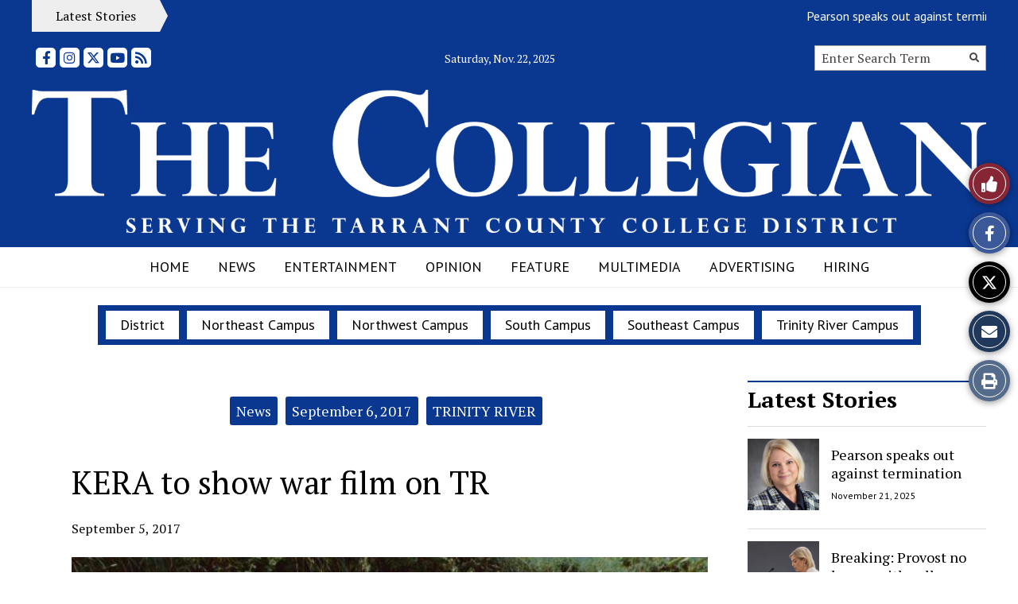

--- FILE ---
content_type: text/css
request_url: https://collegian.tccd.edu/wp-content/plugins/flytedesk-digital/public/css/flytedesk-digital-public.css?ver=20181101
body_size: -55
content:

div.flytead {
	margin: 0;
	padding: 0;
	border: none;
	background-color: transparent;
	display: block;
	position: relative;
	visibility: visible;
}

div.flytead.leaderboard {
	width: 728px;
	height: 90px;
}

div.flytead.rectangle {
	width: 300px;
	height: 250px;
}

div.flytead.large_rectangle {
	width: 336px;
	height: 280px;
}

div.flytead.halfpage {
	width: 300px;
	height: 600px;
}

div.flytead.skyscraper {
	width: 120px;
	height: 600px;
}

div.flytead.wide_skyscraper {
	width: 160px;
	height: 600px;
}

div.flytead.small_rectangle {
	width: 180px;
	height: 150px;
}

div.flytead.vertical_banner {
	width: 120px;
	height: 240px;
}

div.flytead.square {
	width: 250px;
	height: 250px;
}

--- FILE ---
content_type: text/css
request_url: https://collegian.tccd.edu/wp-content/plugins/sno-ad-rotate/css/widget-default.css?ver=1.1.1
body_size: -10
content:
.widget.snoadrotate-group .ad-140x140,
.widget.snoadrotate-group .ad-125x125,
.snoadrotate-shortcode div {
    float:left
}
.snoadrotate-shortcode div.center {
    float: none;
}
.widget.snoadrotate-group .ad-140x140.column-1,
.widget.snoadrotate-group .ad-125x125.column-1,
.snoadrotate-shortcode .column-1,
.snoadrotate-shortcode .column-1 { 
    clear:both;
    margin-right:20px
}
.widget.snoadrotate-group .ad-120x600 { 
    float:left;
    width:120px
}
.widget.snoadrotate-group .ad-160x600 {
    float:right;
    width:160px
}
.widget.snoadrotate-single img,
.widget.snoadrotate-group img,
.widget.snoadrotate-single object,
.widget.snoadrotate-group object,
.widget.snoadrotate-single embed,
.widget.snoadrotate-group embed,
.widget.snoadrotate-single iframe,
.widget.snoadrotate-group iframe,
.snoadrotate-shortcode .snoadrotate-single img,
.snoadrotate-shortcode .snoadrotate-group img,
.snoadrotate-shortcode .snoadrotate-single object,
.snoadrotate-shortcode .snoadrotate-group object,
.snoadrotate-shortcode .snoadrotate-single embed,
.snoadrotate-shortcode .snoadrotate-group embed,
.snoadrotate-shortcode .snoadrotate-single iframe,
.snoadrotate-shortcode .snoadrotate-group iframe {
    display:block;
    margin-bottom:20px
}
.widget.snoadrotate-single,
.widget.snoadrotate-group,
.snoadrotate-shortcode .snoadrotate-single,
.snoadrotate-shortcode .snoadrotate-group {
    margin-bottom:0
}

--- FILE ---
content_type: text/javascript
request_url: https://collegian.tccd.edu/wp-content/plugins/sno-countdown/assets/script/sno-countdown-script.js?ver=1.0.1
body_size: 732
content:
function createComponent(title, number) {
    var component = document.createElement('div')
    component.classList.add('sno-countdown-component')
    var header = document.createElement('div')
    header.classList.add('sno-countdown-component-header')
    header.innerHTML = title
    component.append(header)
    var wrap = document.createElement('div')
    wrap.classList.add('sno-countdown-component-numbers')
    component.append(wrap)
    var sNumber = number.toString()
    //if the number is less than 10, show a zero to maintain double-digit appearance
    if (number < 10) {
        let number_component = document.createElement('div')
        number_component.classList.add('sno-countdown-component-number')
        number_component.innerHTML = '0'
        wrap.append(number_component)
    }

    for (let i = 0; i < sNumber.length; i++) {
        let number_component = document.createElement('div')
        number_component.classList.add('sno-countdown-component-number')
        number_component.innerHTML = sNumber.charAt(i)
        wrap.append(number_component)
    }
    return component
}
function updateCountDown(countDownDate, countdownDiv, countDownSeconds) {
    // Get today's date and time
    var now = new Date().getTime()
    // Find the distance between now and the count down date
    var distance = countDownDate - now

    //conditional to hide the countdown and show a completion notification once the date is reached

    if (distance < 0) {
        jQuery(countdownDiv).hide()
        jQuery(countdownDiv).siblings('.sno-countdown-complete').show()
        return
    }

    // Time calculations for days, hours, minutes and seconds
    var days = Math.floor(distance / (1000 * 60 * 60 * 24))
    var hours = Math.floor((distance % (1000 * 60 * 60 * 24)) / (1000 * 60 * 60))
    var minutes = Math.floor((distance % (1000 * 60 * 60)) / (1000 * 60))
    var seconds = Math.floor((distance % (1000 * 60)) / 1000)

    var sno_countdown_container = document.createElement('div')
    sno_countdown_container.classList.add('sno-countdown-container')

    if (days > 0) {
        var component = createComponent('Days', days)
        sno_countdown_container.append(component)
    }
    //this rendering has to happen for each date that is found
    var component = createComponent('Hours', hours)
    sno_countdown_container.append(component)
    var component = createComponent('Minutes', minutes)
    sno_countdown_container.append(component)
    if( countDownSeconds != 'Hide' ) {
        var component = createComponent('Seconds', seconds)
        sno_countdown_container.append(component)
    }
    jQuery(countdownDiv).empty()
    jQuery(countdownDiv).append(sno_countdown_container)
}
initialize_countdown()
function initialize_countdown() {
    jQuery('.sno-countdown').each(function () {
        var countDownDate = new Date(jQuery(this).data('countdown-date')).getTime()
        var countDownDiv = jQuery(this)
        var countDownSeconds = jQuery(this).data('countdown-seconds');
        updateCountDown(countDownDate, countDownDiv, countDownSeconds);
        check_for_three_digits(countDownDiv);
        var x = setInterval(function () {
            updateCountDown(countDownDate, countDownDiv, countDownSeconds);
            check_for_three_digits(countDownDiv);
        }, 1000)
    })
}
function check_for_three_digits(countDownDiv) {
    var tiles = jQuery(countDownDiv).find("div.sno-countdown-component-header:contains('Days')").closest('.sno-countdown-component').find('.sno-countdown-component-numbers div').length
    console.log( tiles )
    if( tiles > 2 ) {
        jQuery(countDownDiv).find("div.sno-countdown-component-header:contains('Days')").closest('.sno-countdown-component').find('.sno-countdown-component-numbers').css('grid-template-columns', 'repeat(' + tiles + ', 1fr)');
    }
}


--- FILE ---
content_type: text/javascript
request_url: https://collegian.tccd.edu/wp-content/plugins/flytedesk-digital/public/js/flytedesk-digital-public.js?ver=20181101
body_size: -14
content:
flytedesk_digital_publisher = flytedesk_digital_publisher || {
	"uuid": "---"
};
(function (w, d, s, p) {
	'use strict';
	var f = d.getElementsByTagName(s)[0], j = d.createElement(s);
	j.id = 'flytedigital';
	j.async = true;
	j.src = 'https://digital.flytedesk.com/js/head.js#' + p;
	f.parentNode.insertBefore(j, f);
}
)(window, document, 'script', flytedesk_digital_publisher.uuid);